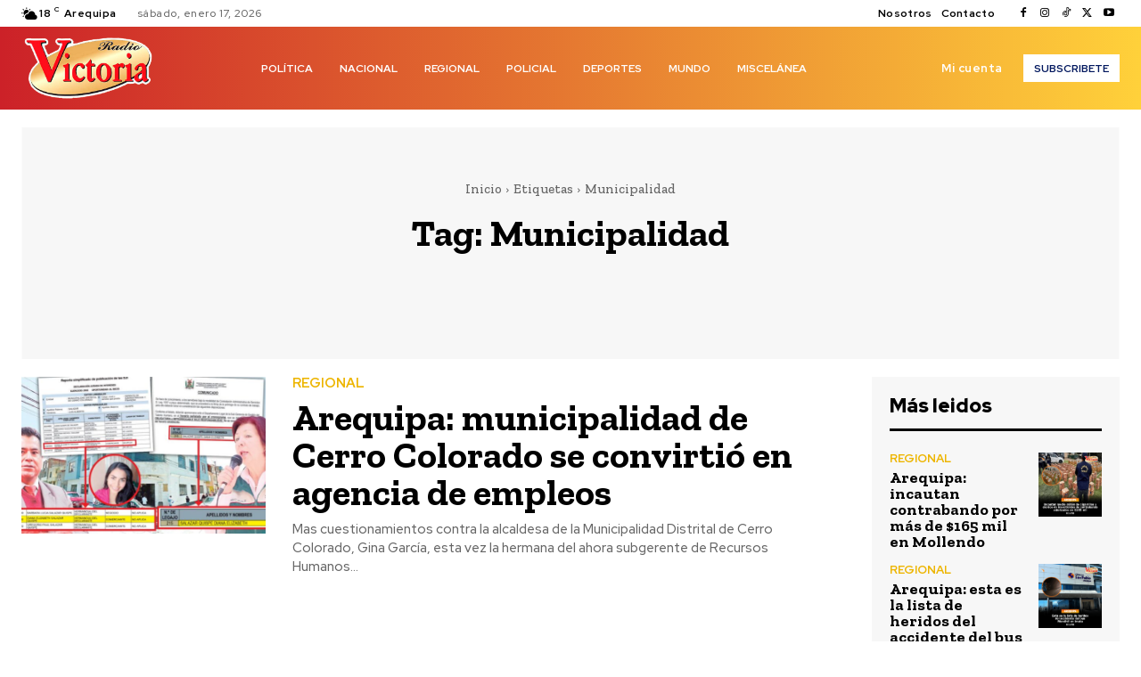

--- FILE ---
content_type: text/html; charset=utf-8
request_url: https://www.google.com/recaptcha/api2/aframe
body_size: 266
content:
<!DOCTYPE HTML><html><head><meta http-equiv="content-type" content="text/html; charset=UTF-8"></head><body><script nonce="PFycgZIe3A-xOTzsLMbhGw">/** Anti-fraud and anti-abuse applications only. See google.com/recaptcha */ try{var clients={'sodar':'https://pagead2.googlesyndication.com/pagead/sodar?'};window.addEventListener("message",function(a){try{if(a.source===window.parent){var b=JSON.parse(a.data);var c=clients[b['id']];if(c){var d=document.createElement('img');d.src=c+b['params']+'&rc='+(localStorage.getItem("rc::a")?sessionStorage.getItem("rc::b"):"");window.document.body.appendChild(d);sessionStorage.setItem("rc::e",parseInt(sessionStorage.getItem("rc::e")||0)+1);localStorage.setItem("rc::h",'1768667191673');}}}catch(b){}});window.parent.postMessage("_grecaptcha_ready", "*");}catch(b){}</script></body></html>